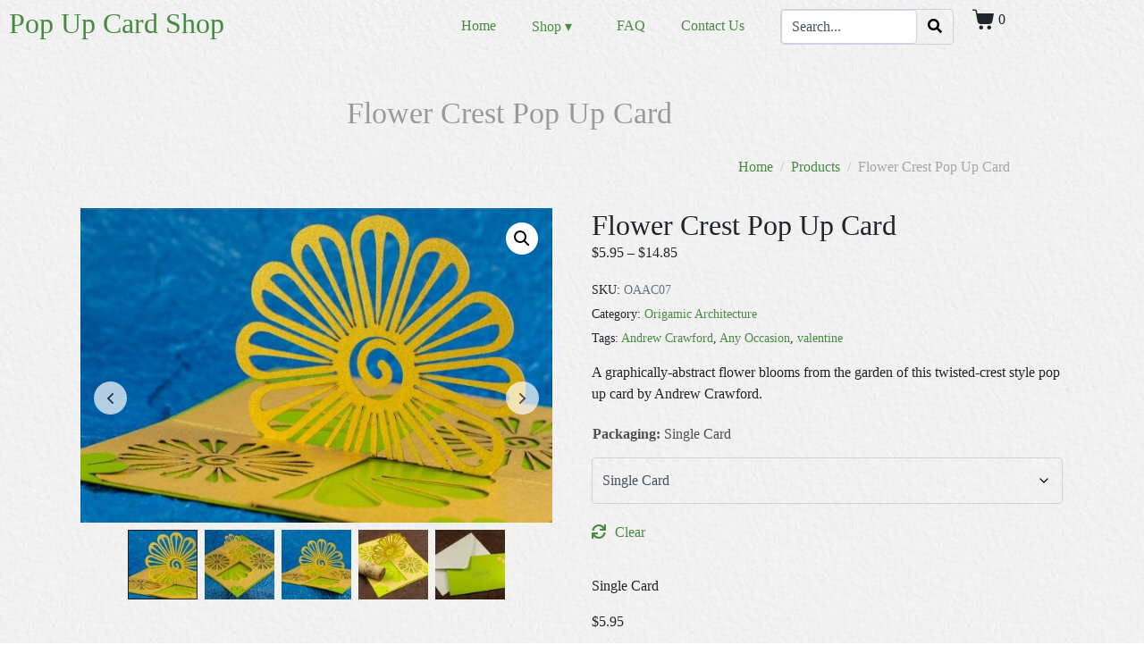

--- FILE ---
content_type: text/css
request_url: https://popupcardshop.com/wp-content/cache/autoptimize/css/autoptimize_single_2b58b41019b15967a4c9b2539c1553a1.css?ver=1767889681
body_size: 873
content:
.elementor-2714 .elementor-element.elementor-element-f034db2{text-align:start}.elementor-2714 .elementor-element.elementor-element-f034db2 .elementor-heading-title{font-weight:300;color:#488a40}.elementor-2714 .elementor-element.elementor-element-734ad36 .raven-nav-menu-vertical .raven-nav-menu li>a{justify-content:right !important}.elementor-2714 .elementor-element.elementor-element-734ad36{width:var(--container-widget-width,100.671%);max-width:100.671%;--container-widget-width:100.671%;--container-widget-flex-grow:0}.elementor-2714 .elementor-element.elementor-element-734ad36 .raven-nav-menu-main .raven-submenu>li:not(:last-child){border-bottom-width:1px}.elementor-2714 .elementor-element.elementor-element-734ad36 .raven-nav-menu-mobile .raven-nav-menu li>a{padding:8px 32px;justify-content:left !important}.elementor-2714 .elementor-element.elementor-element-734ad36 .raven-nav-menu-toggle{text-align:center}.elementor-2714 .elementor-element.elementor-element-c830659{width:var(--container-widget-width,99.538%);max-width:99.538%;--container-widget-width:99.538%;--container-widget-flex-grow:0}.elementor-2714 .elementor-element.elementor-element-c830659 .raven-search-form-container{justify-content:flex-start}.elementor-2714 .elementor-element.elementor-element-4872634 .woocommerce-mini-cart__buttons a.checkout{background-color:#232323;color:#fff;border-radius:4px;padding:15px 30px}.elementor-2714 .elementor-element.elementor-element-4872634 .woocommerce-mini-cart__buttons a.checkout:hover{background-color:#000;color:#fff}.elementor-2714 .elementor-element.elementor-element-4872634 .woocommerce-mini-cart__buttons a:not(.checkout){background-color:#fff;color:#232323;border-radius:4px;padding:15px 30px}.elementor-2714 .elementor-element.elementor-element-4872634 .woocommerce-mini-cart__buttons a:not(.checkout):hover{background-color:#232323;color:#fff}.elementor-2714 .elementor-element.elementor-element-4872634 .raven-shopping-cart-wrap{text-align:left}.elementor-2714 .elementor-element.elementor-element-4872634.jupiterx-raven-cart-quick-view-overlay .jupiterx-cart-quick-view{width:400px}.elementor-2714 .elementor-element.elementor-element-4872634.jupiterx-raven-cart-quick-view-overlay .jupiterx-shopping-cart-content-effect-enabled-overlay{width:calc( 100% - 400px )}.elementor-2714 .elementor-element.elementor-element-4872634 .jupiterx-cart-quick-view{background-color:#fffff;border-color:#e3e3e3}.elementor-2714 .elementor-element.elementor-element-4872634 .jupiterx-cart-quick-view .widget_shopping_cart_content{padding:0 30px 15px}.elementor-2714 .elementor-element.elementor-element-4872634 .jupiterx-mini-cart-title{color:#000}.elementor-2714 .elementor-element.elementor-element-4872634 .jupiterx-mini-cart-header{padding:25px 30px;border-color:#e3e3e3;border-width:0 0 1px}.elementor-2714 .elementor-element.elementor-element-4872634 .jupiterx-mini-cart-header .jupiterx-icon-x svg{color:#adadad;fill:#adadad}.elementor-2714 .elementor-element.elementor-element-4872634 .jupiterx-mini-cart-header .jupiterx-icon-x:hover svg{color:#adadad;fill:#adadad}.elementor-2714 .elementor-element.elementor-element-4872634 .widget_shopping_cart_content li.mini_cart_item{border-bottom-color:#e3e3e3;border-bottom-width:1px}.elementor-2714 .elementor-element.elementor-element-4872634 .woocommerce.widget_shopping_cart .total{border-top-style:solid;border-top-color:#e3e3e3 !important;border-bottom-color:#e3e3e3;border-top-width:1px !important;border-bottom-width:1px}.elementor-2714 .elementor-element.elementor-element-4872634 .woocommerce-mini-cart-item .quantity{color:#000 !important}.elementor-2714 .elementor-element.elementor-element-4872634 .woocommerce-mini-cart-item .woocommerce-mini-cart-item-attributes span{color:#000 !important}.elementor-2714 .elementor-element.elementor-element-4872634 .woocommerce-mini-cart-item a:not(.remove_from_cart_button){color:#000 !important}.elementor-2714 .elementor-element.elementor-element-4872634 .woocommerce-mini-cart-item a:not(.remove_from_cart_button):hover{color:#000 !important}.elementor-2714 .elementor-element.elementor-element-4872634 .woocommerce-mini-cart__total>*{color:#000 !important}@media(min-width:768px){.elementor-2714 .elementor-element.elementor-element-9689f33{width:33%}.elementor-2714 .elementor-element.elementor-element-825a953{width:42.701%}.elementor-2714 .elementor-element.elementor-element-0acaeaa{width:18.837%}.elementor-2714 .elementor-element.elementor-element-406086c{width:5.424%}}

--- FILE ---
content_type: text/css
request_url: https://popupcardshop.com/wp-content/cache/autoptimize/css/autoptimize_single_9d8ec8887d66fa1b183707fe48d6ca0d.css?ver=1767889681
body_size: 284
content:
.elementor-2787 .elementor-element.elementor-element-f3251e2{--spacer-size:1rem}.elementor-2787 .elementor-element.elementor-element-7db10af{text-align:center}.elementor-2787 .elementor-element.elementor-element-7db10af .raven-post-title{color:#999}.elementor-2787 .elementor-element.elementor-element-7db10af a{color:#999}.elementor-2787 .elementor-element.elementor-element-7db10af .raven-post-title,.elementor-2787 .elementor-element.elementor-element-7db10af .raven-post-title a{font-weight:400}.elementor-2787 .elementor-element.elementor-element-0ad00b7 .breadcrumb{justify-content:flex-end}.elementor-2787 .elementor-element.elementor-element-0ad00b7 #breadcrumbs{justify-content:flex-end}.elementor-2787 .elementor-element.elementor-element-0ad00b7,.elementor-2787 .elementor-element.elementor-element-0ad00b7 .breadcrumb-item.active span,.elementor-2787 .elementor-element.elementor-element-0ad00b7 span.current-item{color:#a5a5a5}.elementor-2787 .elementor-element.elementor-element-0ad00b7 .raven-breadcrumbs-yoast .breadcrumb_last{color:#a5a5a5}.elementor-2787 .elementor-element.elementor-element-0ad00b7 .raven-breadcrumbs-navxt span.current-item{color:#a5a5a5}.elementor-2787 .elementor-element.elementor-element-0ad00b7 .breadcrumb-item+.breadcrumb-item:before{color:#bfbfbf}.elementor-2787 .elementor-element.elementor-element-0ad00b7 .raven-breadcrumbs-yoast #breadcrumbs{color:#bfbfbf}.elementor-2787 .elementor-element.elementor-element-0ad00b7 .raven-breadcrumbs-navxt .breadcrumb{color:#bfbfbf}

--- FILE ---
content_type: text/css
request_url: https://popupcardshop.com/wp-content/cache/autoptimize/css/autoptimize_single_b1b9ae7fdab5434c15e72a5934b1c794.css?ver=1767889453
body_size: 391
content:
.elementor-2724 .elementor-element.elementor-element-b8cd6bb .raven-divider-solid,.elementor-2724 .elementor-element.elementor-element-b8cd6bb .raven-divider-double:before,.elementor-2724 .elementor-element.elementor-element-b8cd6bb .raven-divider-double:after{background-color:#d8d8d8;height:2px}.elementor-2724 .elementor-element.elementor-element-b8cd6bb .raven-divider-double:before{margin-bottom:2px}.elementor-2724 .elementor-element.elementor-element-b8cd6bb .raven-divider{padding:15px 0}.elementor-2724 .elementor-element.elementor-element-e827699{font-size:.75em;color:#ccc}.elementor-2724 .elementor-element.elementor-element-b5a4f06 .raven-nav-menu-vertical .raven-nav-menu li>a{justify-content:right !important}.elementor-2724 .elementor-element.elementor-element-b5a4f06 .raven-nav-menu-main .raven-nav-menu>li>a.raven-menu-item{font-size:.75em;text-transform:uppercase;word-spacing:0px;border-style:none}.elementor-2724 .elementor-element.elementor-element-b5a4f06 .raven-nav-menu-horizontal .raven-nav-menu>li:not(:last-child){margin-right:0}.elementor-2724 .elementor-element.elementor-element-b5a4f06 .raven-nav-menu-vertical .raven-nav-menu>li:not(:last-child){margin-bottom:0}.elementor-2724 .elementor-element.elementor-element-b5a4f06 .raven-nav-menu-main .raven-submenu>li:not(:last-child){border-bottom-width:1px}.elementor-2724 .elementor-element.elementor-element-b5a4f06 .raven-nav-menu-mobile .raven-nav-menu li>a{padding:8px 32px;justify-content:left !important}.elementor-2724 .elementor-element.elementor-element-b5a4f06 .raven-nav-menu-toggle{text-align:center}